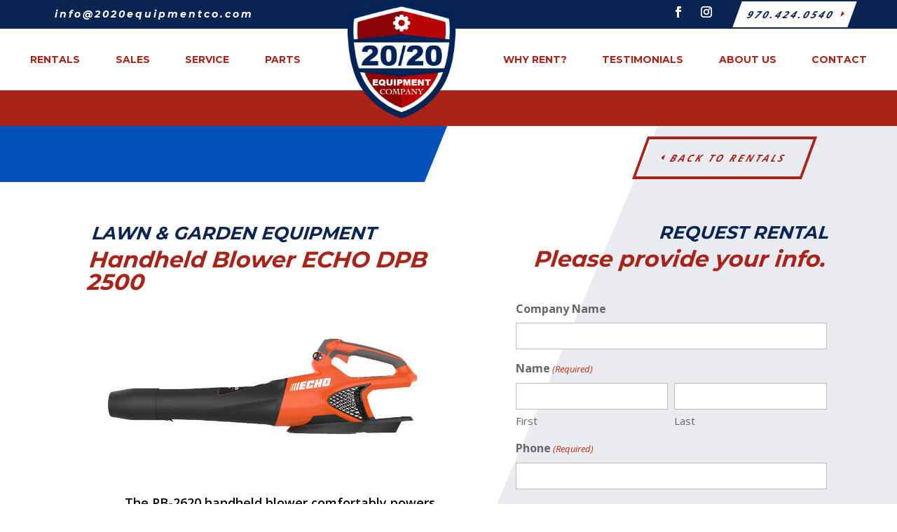

--- FILE ---
content_type: text/html; charset=utf-8
request_url: https://www.google.com/recaptcha/api2/anchor?ar=1&k=6Leby78kAAAAAI2FwHtYfm_-LK4vP_wceLUfIPY6&co=aHR0cHM6Ly8yMDIwZXF1aXBtZW50Y28uY29tOjQ0Mw..&hl=en&v=PoyoqOPhxBO7pBk68S4YbpHZ&theme=light&size=normal&anchor-ms=20000&execute-ms=30000&cb=p4j02drmn38s
body_size: 49494
content:
<!DOCTYPE HTML><html dir="ltr" lang="en"><head><meta http-equiv="Content-Type" content="text/html; charset=UTF-8">
<meta http-equiv="X-UA-Compatible" content="IE=edge">
<title>reCAPTCHA</title>
<style type="text/css">
/* cyrillic-ext */
@font-face {
  font-family: 'Roboto';
  font-style: normal;
  font-weight: 400;
  font-stretch: 100%;
  src: url(//fonts.gstatic.com/s/roboto/v48/KFO7CnqEu92Fr1ME7kSn66aGLdTylUAMa3GUBHMdazTgWw.woff2) format('woff2');
  unicode-range: U+0460-052F, U+1C80-1C8A, U+20B4, U+2DE0-2DFF, U+A640-A69F, U+FE2E-FE2F;
}
/* cyrillic */
@font-face {
  font-family: 'Roboto';
  font-style: normal;
  font-weight: 400;
  font-stretch: 100%;
  src: url(//fonts.gstatic.com/s/roboto/v48/KFO7CnqEu92Fr1ME7kSn66aGLdTylUAMa3iUBHMdazTgWw.woff2) format('woff2');
  unicode-range: U+0301, U+0400-045F, U+0490-0491, U+04B0-04B1, U+2116;
}
/* greek-ext */
@font-face {
  font-family: 'Roboto';
  font-style: normal;
  font-weight: 400;
  font-stretch: 100%;
  src: url(//fonts.gstatic.com/s/roboto/v48/KFO7CnqEu92Fr1ME7kSn66aGLdTylUAMa3CUBHMdazTgWw.woff2) format('woff2');
  unicode-range: U+1F00-1FFF;
}
/* greek */
@font-face {
  font-family: 'Roboto';
  font-style: normal;
  font-weight: 400;
  font-stretch: 100%;
  src: url(//fonts.gstatic.com/s/roboto/v48/KFO7CnqEu92Fr1ME7kSn66aGLdTylUAMa3-UBHMdazTgWw.woff2) format('woff2');
  unicode-range: U+0370-0377, U+037A-037F, U+0384-038A, U+038C, U+038E-03A1, U+03A3-03FF;
}
/* math */
@font-face {
  font-family: 'Roboto';
  font-style: normal;
  font-weight: 400;
  font-stretch: 100%;
  src: url(//fonts.gstatic.com/s/roboto/v48/KFO7CnqEu92Fr1ME7kSn66aGLdTylUAMawCUBHMdazTgWw.woff2) format('woff2');
  unicode-range: U+0302-0303, U+0305, U+0307-0308, U+0310, U+0312, U+0315, U+031A, U+0326-0327, U+032C, U+032F-0330, U+0332-0333, U+0338, U+033A, U+0346, U+034D, U+0391-03A1, U+03A3-03A9, U+03B1-03C9, U+03D1, U+03D5-03D6, U+03F0-03F1, U+03F4-03F5, U+2016-2017, U+2034-2038, U+203C, U+2040, U+2043, U+2047, U+2050, U+2057, U+205F, U+2070-2071, U+2074-208E, U+2090-209C, U+20D0-20DC, U+20E1, U+20E5-20EF, U+2100-2112, U+2114-2115, U+2117-2121, U+2123-214F, U+2190, U+2192, U+2194-21AE, U+21B0-21E5, U+21F1-21F2, U+21F4-2211, U+2213-2214, U+2216-22FF, U+2308-230B, U+2310, U+2319, U+231C-2321, U+2336-237A, U+237C, U+2395, U+239B-23B7, U+23D0, U+23DC-23E1, U+2474-2475, U+25AF, U+25B3, U+25B7, U+25BD, U+25C1, U+25CA, U+25CC, U+25FB, U+266D-266F, U+27C0-27FF, U+2900-2AFF, U+2B0E-2B11, U+2B30-2B4C, U+2BFE, U+3030, U+FF5B, U+FF5D, U+1D400-1D7FF, U+1EE00-1EEFF;
}
/* symbols */
@font-face {
  font-family: 'Roboto';
  font-style: normal;
  font-weight: 400;
  font-stretch: 100%;
  src: url(//fonts.gstatic.com/s/roboto/v48/KFO7CnqEu92Fr1ME7kSn66aGLdTylUAMaxKUBHMdazTgWw.woff2) format('woff2');
  unicode-range: U+0001-000C, U+000E-001F, U+007F-009F, U+20DD-20E0, U+20E2-20E4, U+2150-218F, U+2190, U+2192, U+2194-2199, U+21AF, U+21E6-21F0, U+21F3, U+2218-2219, U+2299, U+22C4-22C6, U+2300-243F, U+2440-244A, U+2460-24FF, U+25A0-27BF, U+2800-28FF, U+2921-2922, U+2981, U+29BF, U+29EB, U+2B00-2BFF, U+4DC0-4DFF, U+FFF9-FFFB, U+10140-1018E, U+10190-1019C, U+101A0, U+101D0-101FD, U+102E0-102FB, U+10E60-10E7E, U+1D2C0-1D2D3, U+1D2E0-1D37F, U+1F000-1F0FF, U+1F100-1F1AD, U+1F1E6-1F1FF, U+1F30D-1F30F, U+1F315, U+1F31C, U+1F31E, U+1F320-1F32C, U+1F336, U+1F378, U+1F37D, U+1F382, U+1F393-1F39F, U+1F3A7-1F3A8, U+1F3AC-1F3AF, U+1F3C2, U+1F3C4-1F3C6, U+1F3CA-1F3CE, U+1F3D4-1F3E0, U+1F3ED, U+1F3F1-1F3F3, U+1F3F5-1F3F7, U+1F408, U+1F415, U+1F41F, U+1F426, U+1F43F, U+1F441-1F442, U+1F444, U+1F446-1F449, U+1F44C-1F44E, U+1F453, U+1F46A, U+1F47D, U+1F4A3, U+1F4B0, U+1F4B3, U+1F4B9, U+1F4BB, U+1F4BF, U+1F4C8-1F4CB, U+1F4D6, U+1F4DA, U+1F4DF, U+1F4E3-1F4E6, U+1F4EA-1F4ED, U+1F4F7, U+1F4F9-1F4FB, U+1F4FD-1F4FE, U+1F503, U+1F507-1F50B, U+1F50D, U+1F512-1F513, U+1F53E-1F54A, U+1F54F-1F5FA, U+1F610, U+1F650-1F67F, U+1F687, U+1F68D, U+1F691, U+1F694, U+1F698, U+1F6AD, U+1F6B2, U+1F6B9-1F6BA, U+1F6BC, U+1F6C6-1F6CF, U+1F6D3-1F6D7, U+1F6E0-1F6EA, U+1F6F0-1F6F3, U+1F6F7-1F6FC, U+1F700-1F7FF, U+1F800-1F80B, U+1F810-1F847, U+1F850-1F859, U+1F860-1F887, U+1F890-1F8AD, U+1F8B0-1F8BB, U+1F8C0-1F8C1, U+1F900-1F90B, U+1F93B, U+1F946, U+1F984, U+1F996, U+1F9E9, U+1FA00-1FA6F, U+1FA70-1FA7C, U+1FA80-1FA89, U+1FA8F-1FAC6, U+1FACE-1FADC, U+1FADF-1FAE9, U+1FAF0-1FAF8, U+1FB00-1FBFF;
}
/* vietnamese */
@font-face {
  font-family: 'Roboto';
  font-style: normal;
  font-weight: 400;
  font-stretch: 100%;
  src: url(//fonts.gstatic.com/s/roboto/v48/KFO7CnqEu92Fr1ME7kSn66aGLdTylUAMa3OUBHMdazTgWw.woff2) format('woff2');
  unicode-range: U+0102-0103, U+0110-0111, U+0128-0129, U+0168-0169, U+01A0-01A1, U+01AF-01B0, U+0300-0301, U+0303-0304, U+0308-0309, U+0323, U+0329, U+1EA0-1EF9, U+20AB;
}
/* latin-ext */
@font-face {
  font-family: 'Roboto';
  font-style: normal;
  font-weight: 400;
  font-stretch: 100%;
  src: url(//fonts.gstatic.com/s/roboto/v48/KFO7CnqEu92Fr1ME7kSn66aGLdTylUAMa3KUBHMdazTgWw.woff2) format('woff2');
  unicode-range: U+0100-02BA, U+02BD-02C5, U+02C7-02CC, U+02CE-02D7, U+02DD-02FF, U+0304, U+0308, U+0329, U+1D00-1DBF, U+1E00-1E9F, U+1EF2-1EFF, U+2020, U+20A0-20AB, U+20AD-20C0, U+2113, U+2C60-2C7F, U+A720-A7FF;
}
/* latin */
@font-face {
  font-family: 'Roboto';
  font-style: normal;
  font-weight: 400;
  font-stretch: 100%;
  src: url(//fonts.gstatic.com/s/roboto/v48/KFO7CnqEu92Fr1ME7kSn66aGLdTylUAMa3yUBHMdazQ.woff2) format('woff2');
  unicode-range: U+0000-00FF, U+0131, U+0152-0153, U+02BB-02BC, U+02C6, U+02DA, U+02DC, U+0304, U+0308, U+0329, U+2000-206F, U+20AC, U+2122, U+2191, U+2193, U+2212, U+2215, U+FEFF, U+FFFD;
}
/* cyrillic-ext */
@font-face {
  font-family: 'Roboto';
  font-style: normal;
  font-weight: 500;
  font-stretch: 100%;
  src: url(//fonts.gstatic.com/s/roboto/v48/KFO7CnqEu92Fr1ME7kSn66aGLdTylUAMa3GUBHMdazTgWw.woff2) format('woff2');
  unicode-range: U+0460-052F, U+1C80-1C8A, U+20B4, U+2DE0-2DFF, U+A640-A69F, U+FE2E-FE2F;
}
/* cyrillic */
@font-face {
  font-family: 'Roboto';
  font-style: normal;
  font-weight: 500;
  font-stretch: 100%;
  src: url(//fonts.gstatic.com/s/roboto/v48/KFO7CnqEu92Fr1ME7kSn66aGLdTylUAMa3iUBHMdazTgWw.woff2) format('woff2');
  unicode-range: U+0301, U+0400-045F, U+0490-0491, U+04B0-04B1, U+2116;
}
/* greek-ext */
@font-face {
  font-family: 'Roboto';
  font-style: normal;
  font-weight: 500;
  font-stretch: 100%;
  src: url(//fonts.gstatic.com/s/roboto/v48/KFO7CnqEu92Fr1ME7kSn66aGLdTylUAMa3CUBHMdazTgWw.woff2) format('woff2');
  unicode-range: U+1F00-1FFF;
}
/* greek */
@font-face {
  font-family: 'Roboto';
  font-style: normal;
  font-weight: 500;
  font-stretch: 100%;
  src: url(//fonts.gstatic.com/s/roboto/v48/KFO7CnqEu92Fr1ME7kSn66aGLdTylUAMa3-UBHMdazTgWw.woff2) format('woff2');
  unicode-range: U+0370-0377, U+037A-037F, U+0384-038A, U+038C, U+038E-03A1, U+03A3-03FF;
}
/* math */
@font-face {
  font-family: 'Roboto';
  font-style: normal;
  font-weight: 500;
  font-stretch: 100%;
  src: url(//fonts.gstatic.com/s/roboto/v48/KFO7CnqEu92Fr1ME7kSn66aGLdTylUAMawCUBHMdazTgWw.woff2) format('woff2');
  unicode-range: U+0302-0303, U+0305, U+0307-0308, U+0310, U+0312, U+0315, U+031A, U+0326-0327, U+032C, U+032F-0330, U+0332-0333, U+0338, U+033A, U+0346, U+034D, U+0391-03A1, U+03A3-03A9, U+03B1-03C9, U+03D1, U+03D5-03D6, U+03F0-03F1, U+03F4-03F5, U+2016-2017, U+2034-2038, U+203C, U+2040, U+2043, U+2047, U+2050, U+2057, U+205F, U+2070-2071, U+2074-208E, U+2090-209C, U+20D0-20DC, U+20E1, U+20E5-20EF, U+2100-2112, U+2114-2115, U+2117-2121, U+2123-214F, U+2190, U+2192, U+2194-21AE, U+21B0-21E5, U+21F1-21F2, U+21F4-2211, U+2213-2214, U+2216-22FF, U+2308-230B, U+2310, U+2319, U+231C-2321, U+2336-237A, U+237C, U+2395, U+239B-23B7, U+23D0, U+23DC-23E1, U+2474-2475, U+25AF, U+25B3, U+25B7, U+25BD, U+25C1, U+25CA, U+25CC, U+25FB, U+266D-266F, U+27C0-27FF, U+2900-2AFF, U+2B0E-2B11, U+2B30-2B4C, U+2BFE, U+3030, U+FF5B, U+FF5D, U+1D400-1D7FF, U+1EE00-1EEFF;
}
/* symbols */
@font-face {
  font-family: 'Roboto';
  font-style: normal;
  font-weight: 500;
  font-stretch: 100%;
  src: url(//fonts.gstatic.com/s/roboto/v48/KFO7CnqEu92Fr1ME7kSn66aGLdTylUAMaxKUBHMdazTgWw.woff2) format('woff2');
  unicode-range: U+0001-000C, U+000E-001F, U+007F-009F, U+20DD-20E0, U+20E2-20E4, U+2150-218F, U+2190, U+2192, U+2194-2199, U+21AF, U+21E6-21F0, U+21F3, U+2218-2219, U+2299, U+22C4-22C6, U+2300-243F, U+2440-244A, U+2460-24FF, U+25A0-27BF, U+2800-28FF, U+2921-2922, U+2981, U+29BF, U+29EB, U+2B00-2BFF, U+4DC0-4DFF, U+FFF9-FFFB, U+10140-1018E, U+10190-1019C, U+101A0, U+101D0-101FD, U+102E0-102FB, U+10E60-10E7E, U+1D2C0-1D2D3, U+1D2E0-1D37F, U+1F000-1F0FF, U+1F100-1F1AD, U+1F1E6-1F1FF, U+1F30D-1F30F, U+1F315, U+1F31C, U+1F31E, U+1F320-1F32C, U+1F336, U+1F378, U+1F37D, U+1F382, U+1F393-1F39F, U+1F3A7-1F3A8, U+1F3AC-1F3AF, U+1F3C2, U+1F3C4-1F3C6, U+1F3CA-1F3CE, U+1F3D4-1F3E0, U+1F3ED, U+1F3F1-1F3F3, U+1F3F5-1F3F7, U+1F408, U+1F415, U+1F41F, U+1F426, U+1F43F, U+1F441-1F442, U+1F444, U+1F446-1F449, U+1F44C-1F44E, U+1F453, U+1F46A, U+1F47D, U+1F4A3, U+1F4B0, U+1F4B3, U+1F4B9, U+1F4BB, U+1F4BF, U+1F4C8-1F4CB, U+1F4D6, U+1F4DA, U+1F4DF, U+1F4E3-1F4E6, U+1F4EA-1F4ED, U+1F4F7, U+1F4F9-1F4FB, U+1F4FD-1F4FE, U+1F503, U+1F507-1F50B, U+1F50D, U+1F512-1F513, U+1F53E-1F54A, U+1F54F-1F5FA, U+1F610, U+1F650-1F67F, U+1F687, U+1F68D, U+1F691, U+1F694, U+1F698, U+1F6AD, U+1F6B2, U+1F6B9-1F6BA, U+1F6BC, U+1F6C6-1F6CF, U+1F6D3-1F6D7, U+1F6E0-1F6EA, U+1F6F0-1F6F3, U+1F6F7-1F6FC, U+1F700-1F7FF, U+1F800-1F80B, U+1F810-1F847, U+1F850-1F859, U+1F860-1F887, U+1F890-1F8AD, U+1F8B0-1F8BB, U+1F8C0-1F8C1, U+1F900-1F90B, U+1F93B, U+1F946, U+1F984, U+1F996, U+1F9E9, U+1FA00-1FA6F, U+1FA70-1FA7C, U+1FA80-1FA89, U+1FA8F-1FAC6, U+1FACE-1FADC, U+1FADF-1FAE9, U+1FAF0-1FAF8, U+1FB00-1FBFF;
}
/* vietnamese */
@font-face {
  font-family: 'Roboto';
  font-style: normal;
  font-weight: 500;
  font-stretch: 100%;
  src: url(//fonts.gstatic.com/s/roboto/v48/KFO7CnqEu92Fr1ME7kSn66aGLdTylUAMa3OUBHMdazTgWw.woff2) format('woff2');
  unicode-range: U+0102-0103, U+0110-0111, U+0128-0129, U+0168-0169, U+01A0-01A1, U+01AF-01B0, U+0300-0301, U+0303-0304, U+0308-0309, U+0323, U+0329, U+1EA0-1EF9, U+20AB;
}
/* latin-ext */
@font-face {
  font-family: 'Roboto';
  font-style: normal;
  font-weight: 500;
  font-stretch: 100%;
  src: url(//fonts.gstatic.com/s/roboto/v48/KFO7CnqEu92Fr1ME7kSn66aGLdTylUAMa3KUBHMdazTgWw.woff2) format('woff2');
  unicode-range: U+0100-02BA, U+02BD-02C5, U+02C7-02CC, U+02CE-02D7, U+02DD-02FF, U+0304, U+0308, U+0329, U+1D00-1DBF, U+1E00-1E9F, U+1EF2-1EFF, U+2020, U+20A0-20AB, U+20AD-20C0, U+2113, U+2C60-2C7F, U+A720-A7FF;
}
/* latin */
@font-face {
  font-family: 'Roboto';
  font-style: normal;
  font-weight: 500;
  font-stretch: 100%;
  src: url(//fonts.gstatic.com/s/roboto/v48/KFO7CnqEu92Fr1ME7kSn66aGLdTylUAMa3yUBHMdazQ.woff2) format('woff2');
  unicode-range: U+0000-00FF, U+0131, U+0152-0153, U+02BB-02BC, U+02C6, U+02DA, U+02DC, U+0304, U+0308, U+0329, U+2000-206F, U+20AC, U+2122, U+2191, U+2193, U+2212, U+2215, U+FEFF, U+FFFD;
}
/* cyrillic-ext */
@font-face {
  font-family: 'Roboto';
  font-style: normal;
  font-weight: 900;
  font-stretch: 100%;
  src: url(//fonts.gstatic.com/s/roboto/v48/KFO7CnqEu92Fr1ME7kSn66aGLdTylUAMa3GUBHMdazTgWw.woff2) format('woff2');
  unicode-range: U+0460-052F, U+1C80-1C8A, U+20B4, U+2DE0-2DFF, U+A640-A69F, U+FE2E-FE2F;
}
/* cyrillic */
@font-face {
  font-family: 'Roboto';
  font-style: normal;
  font-weight: 900;
  font-stretch: 100%;
  src: url(//fonts.gstatic.com/s/roboto/v48/KFO7CnqEu92Fr1ME7kSn66aGLdTylUAMa3iUBHMdazTgWw.woff2) format('woff2');
  unicode-range: U+0301, U+0400-045F, U+0490-0491, U+04B0-04B1, U+2116;
}
/* greek-ext */
@font-face {
  font-family: 'Roboto';
  font-style: normal;
  font-weight: 900;
  font-stretch: 100%;
  src: url(//fonts.gstatic.com/s/roboto/v48/KFO7CnqEu92Fr1ME7kSn66aGLdTylUAMa3CUBHMdazTgWw.woff2) format('woff2');
  unicode-range: U+1F00-1FFF;
}
/* greek */
@font-face {
  font-family: 'Roboto';
  font-style: normal;
  font-weight: 900;
  font-stretch: 100%;
  src: url(//fonts.gstatic.com/s/roboto/v48/KFO7CnqEu92Fr1ME7kSn66aGLdTylUAMa3-UBHMdazTgWw.woff2) format('woff2');
  unicode-range: U+0370-0377, U+037A-037F, U+0384-038A, U+038C, U+038E-03A1, U+03A3-03FF;
}
/* math */
@font-face {
  font-family: 'Roboto';
  font-style: normal;
  font-weight: 900;
  font-stretch: 100%;
  src: url(//fonts.gstatic.com/s/roboto/v48/KFO7CnqEu92Fr1ME7kSn66aGLdTylUAMawCUBHMdazTgWw.woff2) format('woff2');
  unicode-range: U+0302-0303, U+0305, U+0307-0308, U+0310, U+0312, U+0315, U+031A, U+0326-0327, U+032C, U+032F-0330, U+0332-0333, U+0338, U+033A, U+0346, U+034D, U+0391-03A1, U+03A3-03A9, U+03B1-03C9, U+03D1, U+03D5-03D6, U+03F0-03F1, U+03F4-03F5, U+2016-2017, U+2034-2038, U+203C, U+2040, U+2043, U+2047, U+2050, U+2057, U+205F, U+2070-2071, U+2074-208E, U+2090-209C, U+20D0-20DC, U+20E1, U+20E5-20EF, U+2100-2112, U+2114-2115, U+2117-2121, U+2123-214F, U+2190, U+2192, U+2194-21AE, U+21B0-21E5, U+21F1-21F2, U+21F4-2211, U+2213-2214, U+2216-22FF, U+2308-230B, U+2310, U+2319, U+231C-2321, U+2336-237A, U+237C, U+2395, U+239B-23B7, U+23D0, U+23DC-23E1, U+2474-2475, U+25AF, U+25B3, U+25B7, U+25BD, U+25C1, U+25CA, U+25CC, U+25FB, U+266D-266F, U+27C0-27FF, U+2900-2AFF, U+2B0E-2B11, U+2B30-2B4C, U+2BFE, U+3030, U+FF5B, U+FF5D, U+1D400-1D7FF, U+1EE00-1EEFF;
}
/* symbols */
@font-face {
  font-family: 'Roboto';
  font-style: normal;
  font-weight: 900;
  font-stretch: 100%;
  src: url(//fonts.gstatic.com/s/roboto/v48/KFO7CnqEu92Fr1ME7kSn66aGLdTylUAMaxKUBHMdazTgWw.woff2) format('woff2');
  unicode-range: U+0001-000C, U+000E-001F, U+007F-009F, U+20DD-20E0, U+20E2-20E4, U+2150-218F, U+2190, U+2192, U+2194-2199, U+21AF, U+21E6-21F0, U+21F3, U+2218-2219, U+2299, U+22C4-22C6, U+2300-243F, U+2440-244A, U+2460-24FF, U+25A0-27BF, U+2800-28FF, U+2921-2922, U+2981, U+29BF, U+29EB, U+2B00-2BFF, U+4DC0-4DFF, U+FFF9-FFFB, U+10140-1018E, U+10190-1019C, U+101A0, U+101D0-101FD, U+102E0-102FB, U+10E60-10E7E, U+1D2C0-1D2D3, U+1D2E0-1D37F, U+1F000-1F0FF, U+1F100-1F1AD, U+1F1E6-1F1FF, U+1F30D-1F30F, U+1F315, U+1F31C, U+1F31E, U+1F320-1F32C, U+1F336, U+1F378, U+1F37D, U+1F382, U+1F393-1F39F, U+1F3A7-1F3A8, U+1F3AC-1F3AF, U+1F3C2, U+1F3C4-1F3C6, U+1F3CA-1F3CE, U+1F3D4-1F3E0, U+1F3ED, U+1F3F1-1F3F3, U+1F3F5-1F3F7, U+1F408, U+1F415, U+1F41F, U+1F426, U+1F43F, U+1F441-1F442, U+1F444, U+1F446-1F449, U+1F44C-1F44E, U+1F453, U+1F46A, U+1F47D, U+1F4A3, U+1F4B0, U+1F4B3, U+1F4B9, U+1F4BB, U+1F4BF, U+1F4C8-1F4CB, U+1F4D6, U+1F4DA, U+1F4DF, U+1F4E3-1F4E6, U+1F4EA-1F4ED, U+1F4F7, U+1F4F9-1F4FB, U+1F4FD-1F4FE, U+1F503, U+1F507-1F50B, U+1F50D, U+1F512-1F513, U+1F53E-1F54A, U+1F54F-1F5FA, U+1F610, U+1F650-1F67F, U+1F687, U+1F68D, U+1F691, U+1F694, U+1F698, U+1F6AD, U+1F6B2, U+1F6B9-1F6BA, U+1F6BC, U+1F6C6-1F6CF, U+1F6D3-1F6D7, U+1F6E0-1F6EA, U+1F6F0-1F6F3, U+1F6F7-1F6FC, U+1F700-1F7FF, U+1F800-1F80B, U+1F810-1F847, U+1F850-1F859, U+1F860-1F887, U+1F890-1F8AD, U+1F8B0-1F8BB, U+1F8C0-1F8C1, U+1F900-1F90B, U+1F93B, U+1F946, U+1F984, U+1F996, U+1F9E9, U+1FA00-1FA6F, U+1FA70-1FA7C, U+1FA80-1FA89, U+1FA8F-1FAC6, U+1FACE-1FADC, U+1FADF-1FAE9, U+1FAF0-1FAF8, U+1FB00-1FBFF;
}
/* vietnamese */
@font-face {
  font-family: 'Roboto';
  font-style: normal;
  font-weight: 900;
  font-stretch: 100%;
  src: url(//fonts.gstatic.com/s/roboto/v48/KFO7CnqEu92Fr1ME7kSn66aGLdTylUAMa3OUBHMdazTgWw.woff2) format('woff2');
  unicode-range: U+0102-0103, U+0110-0111, U+0128-0129, U+0168-0169, U+01A0-01A1, U+01AF-01B0, U+0300-0301, U+0303-0304, U+0308-0309, U+0323, U+0329, U+1EA0-1EF9, U+20AB;
}
/* latin-ext */
@font-face {
  font-family: 'Roboto';
  font-style: normal;
  font-weight: 900;
  font-stretch: 100%;
  src: url(//fonts.gstatic.com/s/roboto/v48/KFO7CnqEu92Fr1ME7kSn66aGLdTylUAMa3KUBHMdazTgWw.woff2) format('woff2');
  unicode-range: U+0100-02BA, U+02BD-02C5, U+02C7-02CC, U+02CE-02D7, U+02DD-02FF, U+0304, U+0308, U+0329, U+1D00-1DBF, U+1E00-1E9F, U+1EF2-1EFF, U+2020, U+20A0-20AB, U+20AD-20C0, U+2113, U+2C60-2C7F, U+A720-A7FF;
}
/* latin */
@font-face {
  font-family: 'Roboto';
  font-style: normal;
  font-weight: 900;
  font-stretch: 100%;
  src: url(//fonts.gstatic.com/s/roboto/v48/KFO7CnqEu92Fr1ME7kSn66aGLdTylUAMa3yUBHMdazQ.woff2) format('woff2');
  unicode-range: U+0000-00FF, U+0131, U+0152-0153, U+02BB-02BC, U+02C6, U+02DA, U+02DC, U+0304, U+0308, U+0329, U+2000-206F, U+20AC, U+2122, U+2191, U+2193, U+2212, U+2215, U+FEFF, U+FFFD;
}

</style>
<link rel="stylesheet" type="text/css" href="https://www.gstatic.com/recaptcha/releases/PoyoqOPhxBO7pBk68S4YbpHZ/styles__ltr.css">
<script nonce="lVhzmEF0I9cXp1unvgRjiw" type="text/javascript">window['__recaptcha_api'] = 'https://www.google.com/recaptcha/api2/';</script>
<script type="text/javascript" src="https://www.gstatic.com/recaptcha/releases/PoyoqOPhxBO7pBk68S4YbpHZ/recaptcha__en.js" nonce="lVhzmEF0I9cXp1unvgRjiw">
      
    </script></head>
<body><div id="rc-anchor-alert" class="rc-anchor-alert"></div>
<input type="hidden" id="recaptcha-token" value="[base64]">
<script type="text/javascript" nonce="lVhzmEF0I9cXp1unvgRjiw">
      recaptcha.anchor.Main.init("[\x22ainput\x22,[\x22bgdata\x22,\x22\x22,\[base64]/[base64]/[base64]/[base64]/[base64]/[base64]/KGcoTywyNTMsTy5PKSxVRyhPLEMpKTpnKE8sMjUzLEMpLE8pKSxsKSksTykpfSxieT1mdW5jdGlvbihDLE8sdSxsKXtmb3IobD0odT1SKEMpLDApO08+MDtPLS0pbD1sPDw4fFooQyk7ZyhDLHUsbCl9LFVHPWZ1bmN0aW9uKEMsTyl7Qy5pLmxlbmd0aD4xMDQ/[base64]/[base64]/[base64]/[base64]/[base64]/[base64]/[base64]\\u003d\x22,\[base64]\\u003d\x22,\[base64]/DpTDDgTDDkcOOwqTChMKDw7AUV8O9w75kHB/DoFvCmHvCgnLDgRU6fFvDkcOCw7TDicKNwpHCumNqRn3CpENzXcKEw6bCocKKwoLCvAnDmRYfWEIyN31FTEnDjn/[base64]/H2M7ZRBlwr7CusOzwrRGXcOkwqIBw6MJw7HCn8OzCCdlPkDCn8ONw6XCkUzDlcOAUMK9L8OEQRLCncKPf8OXJMKvWQrDtwQ7eW7CrsOaO8Kew63DgsK2EcOYw5QAw6MmwqTDgyBVfw/Dmm/CqjJxEsOkecKqQcOOP8KDLsK+wrsgw6zDiybCncOqXsOFwrDCiW3CgcOZw7gQcnM0w5k/[base64]/CyzCrsOlwqPDs8Klw5ovEMK1woNGQsKKKsOSaMOOw77Du8KBPWrCvhlSDVgkwqM/ZcOxWjhRT8OowozCg8OtwoZjNsOyw7PDlCUYwovDpsO1w5nDjcK3wrl7w7zCiVrDkwPCpcKawo7CvsO4wpnClMOtwpDCm8KUb34BF8Kfw4hIwpQkV2fChkbCocKUwq/[base64]/CnsOnY8ORfsO0K1jDksKZwqoRw5pCwrhRa8OSw71Yw5bCm8KeHMKPIEfCocKDwqrDqcKwQcOkP8O/w7AbwqwrTl0vwqrDk8Onwq7CsB/DvcOLw6JTw5bDtkvCrDpUe8ObwrLDoGJnG1vCqmopNMKeCMKfKsKZOn/DvDZ+wonCgsOXDVfCnDoBSMOZEsKvwr8xZFXDhSBZwoTCkjJ0wrHDq0gdTsKPG8OMNkXCm8OOwrrDp3/[base64]/NgjDjSnDmsKTwplvwqYbw5ZuwoMewrAsZyzCijJHYwQJKMKNWXrDi8OZCkvCp2UeOWlkw4cFwovCtyAJwqhVGD7Cuwtkw6rDhRtNw5rDlkXChQFbfcOhw6fCoWA5wp7CqVNbw6sYPcK/bcK1TsKrCsKGCMOPGmBUw5Nfw6LCnCE+TGIzwrrCuMKUKTVbwpHDtmkCwpcSw5rCjCvCjCPCt1nDusOqT8O5w5xmwo5Mw6UYJMKpw7XCgEkkTsO7bXjDo3fDlMK4XwDDtDMeZB1IU8KndDYWwoMzwp3DjXpUw5bDjsKRw4TDgAcaC8KAwrDCj8OVwrt/wocHXmQqMALCqivCpDbDh0zDr8KqRMKGw4zDuArCoicaw7EaIMO0FV/CrsKOw5LCjsKLMsK/BB40wpVewpgow4l2woAcQ8KvITsVDW1TRsOYPUjCrMK7w457wpXDnyJGw6oFwokDwrlQflFtEWkMBcOvVybCuFrDhcOOd2VZwpXDu8ODw4kjwrDDmmcVbyITw5nCvcKxOMOeCMKqw4ZpaU/CjC7CtEJfwoleNcKjw7vDtsKyC8K3aGvDocOoa8OzeMKRI0fCmcOhw4bCjCLDjydMwqQcZsK9wqgOw4/CuMONLzLCqsOMwrsJDjJUw4s6Ti5iw6hNUMOzwrbDsMOzY2MVGizDlcKow7/DplbCkcORUsKCCG/[base64]/DryfCoR1jw7Q0BFZ3wqwpSsOSCTRqw4LDmBzDuMK3w6F7wovDr8KBwp3CsD4+A8K+wp/CqMKjYMK/VSvCjhjDjFXDtMOUVMKhw6YawpbDlR4Vw6pXwo/[base64]/[base64]/wp5PQDQqw7TDnV7CqsORbcOlw6dRw4xAL8OnwopFwpDDmw13NlwsR3tGw5Ejb8Kww5Jjw5bDocOsw48yw5rDuGLDksKjwpvDlxzDnSkhw58oNHfDgR1Ew6XDhhfCgTfCkMOlwp3CscK8BsKUwq5pwp08e1l5QTdqw6VGw7/DumnDisOvw5LCvcK5wpLCiMKVbwtbFj86CkZ9GlrDlMKJwowJw6h9BcKTZcOjw7LCt8OzOMO8wq7Cj3UFQcOHCE/CnF8sw7PDmAfCsW8sQsOuwoYpw7DCuH1CNBnDu8KRw4cABsK5w7vDvsOgTMONwpI9VRXCmGPDgR9Mw4rCjVVMbMKMG3DDlV9Fw6ZbScK+OcKJEsKOXE8/wr4pwpRuw6oiw6l4w57DjBUWdW8gN8Klw7ZEJ8O/wofDusOWOMKrw5/[base64]/ChQRqX8O2AcOxwoLDosO0w7JGwoYSPThzN8OfwrMAFMOiXijCi8KyL3/[base64]/Co8KdPsOBcxrDp8OAOsOWJWjCvsKlCQLDnlxfbzPDvgLCoXUKQ8OHOcK8wrvDpsKyecOpwpcfw6oodEMqwqwuw5jCs8OLfcKCw5InwpsWEsKYw7/CpcOOwrIQPcKMw6RkwrHDoETDrMOVw6zChsK8w5ZdacKxZ8K1w7XDuQvCvsKYwpcSChYQS0DCmMKzbH90JsK4VjTCjMOVwp/[base64]/CoMKNVg7DljbCjzIjwobCuFPCuMOTa8Omwo0hSsKQPCZBw7Y0ecOkIC8aB2V4wrbDtcKOw6bDmXAAcsKwwowUG2TDvQQTcMONUsK9wpZMwpFEw7VOwp7Cp8KXBMObesKTwqLCuE/[base64]/A8OEKDI3w5PCvEPDnsKdw7bDqcKdWwctwogaw4MBJUw1w4jCnQbCisO5b2DDq3fDkF7CusK6QHIrKi49wpbCkcOqF8Kewp/CjMKhFsKqZcKaWh3CsMOoA1jCvcOsIARhw5MGTzIvwpRawokfPcOBwo5Uw6LCl8OPwroZGkrCtnBHGVbDlkDDp8Kuw5zDu8KUDsO7wrTDsXR8w5xXGsOYw4lqJ1rCsMKBVMKOwrk8wqV4aHw1F8OXw4TChMO/T8K8KcOtwp7DqwJsw6PDocOnP8KAdEvDhz1Uw6vDgMK4wrXDjMKBw6x6SMOZw5EGesKQU0dYwoPDki9qbFgufBXDuFfDmjA2fH3CksOxw7osVsK/PhJrw4N1QMOKwr94w4fCrCMEccKowrskd8K7wr8tfU9Bw7o/woQDwpbDlcKpw4/[base64]/CjibCuinDr1DCjsOsesOSwrDDosOcwqtzDSPDqsOYSsObwq7CocK9GsKyVDR1NkrDvcOdCsOqCHAAw7Rbw5fDmCs+w4fClsOtw68Uw4FzXHYpXTFaw54ywqfCjVVocMOsw77DviQRDlnDsyh1U8KrQ8OPLGfDrcOAw4NPO8K4fR9/[base64]/CpMKow5PDlMKhAsOBegrDtcOnDSrDuUXDlMKCw6A7CcKjw4TDmQrCr8KGbx9tP8K8VsOcwqDDm8KkwocWwpjCvkwZw4XDisKtwqhdRcOUacOuMFDDjsOOPMK1wqIBPHAnT8KqwoFtwpRHLcKcAMKlw5PCnS/[base64]/Dji3DiTkeM8OsaiTCmsOtScOgw5VTwqLCsxHCrcKJwqVVw6tkwo/CoWxDSsKlQE8Pwpxrw7QZworCnQgRTcKTw5ROwrLChsOPw5rCjXE+AW/CmsK1woE7w4zCqi98XsOSKcKrw6B2w6kobxDDp8ONwqTDgz9Zw5PCvh0ywq/Do1w+wrjDq2x7wrlnGBzCsGjDhcK6w4jCqMKCwrFxw7vCisKcXXnCpsKPUsKbwpZ/[base64]/CssO5FcO4DMO/dX5UIcKwwqzDisOmw6RiAsOZYMK3IcOkMMK/wplswoMMw7vCplwrwrHCk1wowrPDtSpnw6vCkV07LSNqXcKUw701OsKoOsO1QsKGAsOyaGgowoZGGg/DncOLwoXDo1nDpn4+w7kCM8OIBsK+wpzDrylrBsOSw4zCnCVqw4PCo8KywqQqw6nCl8KdFBXChMOIW18Iw6jDk8K7w7E5wrEkw4/ClQsgwqvCg21Cw6bDoMONAcKGw50wfsK/w6pGwqEawoTDo8OWw6sxEsOtw73Dg8Kvw6Zww6HCsMOBw6TCimzCkgBQNwrDqhtOR2sBEsKfVcKfwqszw4Ahw5DDmTRZw6wMwr/CmQDCo8Krw6XDrsOzF8K0w6BSw7M/E1hZQsOPw6wWwpfDqMOHwqHCoE7DnMOBHgIqRMK2KDxhBxUWYULDqTVNwqbCpDMCX8KVTMO0w6vCq3/ChGI2wqU9bMOtKS4twoBYPgXDp8KTw7gxw4tSelrCqCgya8ONw6czA8OFGn/[base64]/[base64]/DgsO+SH7Cq2sgw550V8K3CcK0e0smTknCtm/CnsKcSHvCgWbDiGlHDcKMw7MDw7fClsK3VjBHJHUdM8K6w4/DusOvwrrDtlhAw7VqK1nCmsOCS1DDgMOvwpg/BcOSwo/CphYIZsKtPHXDuDPCucKWSBITw7Z8bDHDqxgSwqPChz7Cr3hfw4Bdw77DgEMtOMK5eMKZwohzwp07woMuw4XDqMKOwrXClWTDncOzWTTDs8OLNcKWaVfDjCguwpRdJ8Krw4jCpcOHw7xNwrhQwrA3TTvDq2HCrAIMw5PDoMONQMOKHXMxwrgbwrvCm8KWwq/Ci8Kmw73DgMKBwo9vw6oNACUwwpMicMKUwpLDtApEFTEUecOmwqXDicO7GRzDtU3DhCdMOMKzw4rDvMKHwq3CoW1ywqTDrMODJcO1woJEbR3CusK7Tlwewq7Dm0jDoWFPwq96FHp7YU/Do0nCg8KPPRDDqsK/wp8rWMOuwrzDucOxw53CjMKdwrDCj2DCt1/DosOqUEHCqMOjcDjDv8ONw7/[base64]/CpCrCtkl+woduw5QWBcOEAl93wqbDicOewp7Do8O2wr3DmcOeLcKjZsKYwrDChMKRwpvDqsOBJsOdw4YGwq5sPsO1w57CtsOUw6nDs8KGw77CkQxyw5bCnXxOFAbDtDXDpiEhwr/CrcORYMOKw7/DqsKMw5UbeWDClgHCncK5wrDDpx1Jwr07cMOvw7nCoMKIw4vCgsKFAcOhB8Kcw7jDtMO3w5XChR/Dth0Qw6DDgi3Ci1Jcw7vCvRFdw4rDpERqwq7DsW7DvDfClcKTBMOWG8KzcsKVwr82wobDg2fCs8Ouw6E4w4weDiw1wrEbNlRqwqAaw49NwqMzwoLDgMK0a8O/w5HDgsKjIsOgBU91JcKqHRXDsXLDqznCnMKqDcOrDsKhwpARw7HCok3CocO2wojDpMOiahhhwrAlw7/Dq8K5w6R7IlknR8KtWhHCn8OUeFTDosKFdMKnS3PDkzEHbMKlw7DChgzDlcOgb01EwoEmwqcgwqBVE0tMwq0vw4vClzJAXcKSOsKrw50YVks8XFDDmxwPwqbDlFvDm8KBVU/Dj8O+DcOiwo/[base64]/DoSI5woLCqsKkw5LCusO6w6x/[base64]/wq/DmncNwroND8KowpxRDsKRUsOZw7PCrcOJKjDDjcKUw5VWw5JFw5nCiCRefHrDr8O5w7XCmQ9gScOLw5HCs8KwTgrDk8OEw5VtVMOPw7kIFcK3w5kUFcKyUgTDosKzIcKbZFnDuXlIwogvX1vDn8KGwpHDosOdwrjDj8OpS2I/w5vDkcKdw405eifDkMOKOhDDtMOyZhPDgcOEw5wiWsOvV8KawokNT0rDmMKQw4LCpXDCl8OAw4XDu2PDtcKPwrwkcEFjIFU1wqnDn8O2Zz7DnC4eSMOOw7pjw7E+wqlbQ0/[base64]/CvC7DhcO0S8KNb8KlS8KUVsKDw6BiwpRow6Ivw4g/wrcuVzHDtS/CkXxvw78lwpQgKT7DhMKnwr7CsMO6GmvDvzXDo8KQwp7CjwV6w5zDvMK8NcKzRsOzwrLDrzJTwrPCuS/[base64]/DrsKkwplKwpBjCkUeO8KAKgtuFcKOwoTCqcKFbcOxY8OSw5/CpcOvCMOaGsKuw6E+wpgZw5HCrcKHw6UTwpBJwprDtcKBMMKnYcKsRCrDpMKMw7YjKEPCtsOSOFbDpRDDh0fCi1QvXh/CqDbDg0UXChR1DcOsasOFw5FqaDbDuCN0VMK0ThUBwr1Dw6jDr8KWEMKVwprCl8Ksw79Uw51CY8K8KljDvcOYR8OPw5vDm0nDkcO7wqEePcOdEhLCrsOjI0FiKcKxw6LDmAHCnsO4RR5/[base64]/Dq8KfLcO7WCArwqXDuBQ0wofCj3PDk8ODw4cyPHXCmMKBecORCsOmYsK+BQpzwo5rw6HCtXnDjcOkQGXDt8KtwoDDgsKoccKgDhAlFcKWw77CogY+HUQmwq/[base64]/Cj8OfwrVHwqEQwrMKP8KOw7Frw7ZMK0zCp8Oiwp/CvcOuwr/[base64]/Cg8Kuw6sMbjjDmj7CritTwo/DlsK8TMOjw6xTw6XCgsKPOXoxGcOQw7PCs8Knd8ONSBbDj0cZUcKCw4/CvBdtw5AcwpcuWEfDjcO3VjHDgVhwVcOUw4wmSk3CtFvDqMKFw4PCjDHCmMKvw6JqworDiC5NC3Q/F39Cw70Nw4vCqh/DiATDlmhIw49/eHAwZjrCgMKla8O5w4I+HiR5ZxLDhcO6Q09HcU4xasOqV8KXDjd7QwTCssOue8KYGGFTYwxcfi0Bwr3DiBFwA8Ktw7HCpCnCmy0Aw48cwo05ElUyw6XCgV7Cm3HDn8Kkw5Vlw4oRWcOKw5AqwqHCk8KGFnfDmsObYsKmNcK/w4HCtMOLw7TDnBzDt2NWFhnDi3wnCWnDpMOcw7ptw4jDk8O7w5TCnA4Ew6tNPkLDoBkbwrXDnT7Ds3B1wpnDknvDm1rDmcK5w5hYGMOEbcOGw5LDpMKxLkQEw5/CrMO5AgpLK8O/S07Dixo2wqzDhVxzPMKewopSTzzDm0U0w4jDtMKVw40iwrZhwobDhsOUwoRiCE3CujxhwoNRw4PCjMO7bMKxw7rDusKQFh5Xw6o8XsKKGhDCrWppLEvCscK/CXPDqcKiwqHDiCEEw6HCp8OZwqsww7PCtsOvw5rCqMKjPMKbfGp6F8OJwrQxGEHCusK6w4rCt1/DpMKJw6zCgMKtFWwJYgPCoynClsKbBgLDoxbDsiLDh8Oiw7VEwp5aw7fCsMKzwrDDhMKJIWXDusKsw5ZFH0Y/w5gDGMOfasKQCMKhw5F1wr3Ch8KewqEIBcO5woXDqwl8wqXCicOaB8KywqYOK8OOMsKuXMOEQcO5wp3CqxTDmcO/B8KdAEHDqgLDm1UJwqJ5w53CrWHCpX7ClMKCUsOuaUvDpcOie8KtasOUcSTCvcOowp7DkmFPH8ORSMK+w5zDsDDDjcOzwr3Dn8KCAsKDwpDCpcOgw4HDmhcuPMO1c8KiKhsWXsOAZjzClx7DqsKccMK5S8KvwrzCpMO8OgzCusKBwrHCmRFIw73Cr2QoTsOCYyRFwo/DkhDDusKKw5nCuMO/w7QEdMOYw7nChcKIEcKiwo8lwoDDisK2wqzChcKlOgcjwqJMUXXDrHjCi3DCgBDDskTCscO8aAAtw5rCl23DlHobaSvCv8O/FMO/[base64]/Eh5rw43DucOqwpzDosO4KHIEScKfw6NeMnRdwrgiF8OLRMKkw75WXsKwajELRcOlEMKEw4DCssOzw6ggTMOUAUrDksOjDUXCqsK6w7nCvDvDuMO+IU5vGsOywqfDonQWwp/CgcOAUcK7w7ldGMKfZmPCoMKmwr/DunrCvV4tw4ISZV0Nw5HCgxM5w59sw5HDucO8w63DlsKhIUQaw5JpwpxWRMKDInHDmg/[base64]/[base64]/[base64]/DggQzCcOGwojDm8OkHF0SDWVvwowcRsO+wprCiXB9wo4lWhQawqZcw6vCqwQoZB9Xw5BNUsOzG8KHwpnDocKcw5V5w7/[base64]/GcOdwpwywrLCvQUyXwNrw5dLwpnClzAQwr3DsMOZcAE3LcKXP3/ChhzDtsKNfMKsD1XDqyvCosKsR8KvwoNywpvCrcKyFGbCicOcaHpxwoN6byjDk2nChzvDoHnDrHEvw5J7w6EPw7E+w5wWw5bCtsO9CcKUC8OUwoPDnMK6wrlXIMOiKC7Cr8Kfw7zCscKBwrw4GzfDnUPCisOcaTsrw57Cm8K4NwTDj3fDjwIWwpfCj8O/Ox5kYBxuwqwfwrvDtwJMwqdBasOHwpkIw54Rw4rClA9Mw6hTwqrDh0hQB8KiIMOUMGbDiVFCVMO7wrJPwpHCmBF7w4dIwp4UV8Kxw5NowrfDuMKbwo8TbW/CsXXCh8O/MErCmMKsWFTDjMKHwpRcIjMNLFtUw60jTcKyMl9AOHIRGMOTC8KzwrQGbw/[base64]/CscO5w79HEcKVwpgOE8KFwqPDhcKqw5PChRxAwp/CrgocBMKiKcKtd8K/w4tfwpIiw4ljamDCpcOQL0rCg8KuDn5Yw4LCkjgvUBHCq8O4w4wCwrILMQRydcOWw6nDoGHDncOEe8KAQ8KgKcOSTlTChsOAw5vDtxwhw4/[base64]/Ch8Orw4l8W8ODeUIyaMOGD3BvM1lTw7DDqwNBw7FUwolrw6vDmAhlwrDCjBQKwrRfwoEiWAfDq8KFwqpgw51+Bwdmw4htw6jCnsKTHBlEKkjDjlLCr8KrwqHCmBkkwpkSw6fDiG/Cg8KLw5LCmWVbw5ljw4oOc8Kjw7TDsTXDt3ESQmQkwp3CmTvDliPCryVPwoPCrznCvRg5w5Ybw4nDqg/DocK7dcKKwpPDgMOlw7QPMh4qw6pTKMKXwpLCjjbCoMKQwrIow6bDncKWw4vDuj4fw5HClX9hIcO/DypEwqzDl8Olw6PDvzd9X8K/ecOtw4gCYMOhFy5nwo0JT8O6w7dxw7Yew7PCmWA+w4LDnsKmwo/CusOtLR0TCsOhWAjDsWjDnCpAwr7CjsO3wqnDuGDDp8K6JlzDqMKowo3Cj8OZTiPCi1nCv3MVwrbDh8KlBcK/U8KYw7FpwpXDnsO1woAJw6TDssKhw5HCtwfDkm1/TcOowogwI3fCgMKXwpbCjMOrwrDCp1TCocOGw4DDpgjDvsKTw5nCusK/w4hRJABFCcOtwqQ7wrg+KsKsKz4xHcKLKXDDkcKUC8KQw67CtnXCvBdWfGMswrXDvnIjH0nDt8KtbzvCjcOYw5tRZi/Cmj7CjsOgw4o4wr/[base64]/OgRhazbCmMKCw4dvwo3CrB87w6x7LcKQwq3DhMKLQsK0wqbDlsKqw7scw458JVFhwq8ULRbCgk3Dk8OgM13CpRXDtB1ofsO1wr3DvWQawoTCk8K5AlJ/w6TDtsOHesKPDgrDlR/CmR8NwopwUwDCmMOnw6hMe0zDjT3Dv8OKbkHCsMK2IhgtF8KPFENDwpHDmMKHcjpYwoUsRiRJw68wDlHCgcK3wrFRI8O7w6LCn8OqBQnCgMOkwrfDrRDDtMOUw504w5oDI2jCmcOvIcOcfm7CjMKTDUjCjsO8wpAocEUuw5R5SHlnbsK5wqpRwp/DrsOLw796DibDmnpdwqtKw5BVw78lwrhKw6zCvsOUwoMKecKESBPCncKdw71ewrnDky/DmsOMw795H0ZAwpbDgsKow6IWKDRbwqrCrXnCpsOgVsOaw6XCqgFewolkw41DwoLCqsKgw5VWdBTDqBTDqCfCucKQUMK6wqdUw7/[base64]/w6E5wobCpQPCicKpX8KGwp3DiMOjB8O1wohsDGLDhMOeIR5nOHRpIRdoFGfCj8OZcXZaw5NNwpwjBjVdw4LDosO3QWRmTMK+WndlQHIQIsOfJcOOU8KOWcKzwrtfwpdqwr1Lw7gfw75rP08ZKiRawqg7dwLDmsK6w4dFwofCj17DtTvDn8Olwq/CrCjCiMOsRMKAw6ptwpfCmn96IjU9McK8a1sgLcOZBMKLfAPCixvDnsKuJiNhwosVw7tYwrjDhsKWCnsXdcKHw6XCnT/DoyvCjcKlwrDCsGZyUAICwrFgwojClUzDrm/[base64]/Cui3CpRvDjmIlK8KJeATDhcKswo5uwrxCbsKawo3CrxzDmsOaB0/Cm3k6LsKZfcKNO2PDnjLCsnDCmAduecKkwrXDoyFrCEl7bzNsdGpuw7VdAzXDnlHDkMKKw7LChnkZbFnDuxoFPFPCu8O2w6s9UsKpCiccwplhSFpHwp/DisO3w6rCiwMqwrIpRAMuw5lhw5HCrWFYwqtKZsO+wpvCh8Ogw7wbw7ZUasOjwo/[base64]/[base64]/w6HDssOlLcOewoEMdsKrW8K7w4DClmEVJQHCknrDnknDlMK8w5PCn8Oqwpd6wpQKdQfDgjjCuVPCrk3DscOaw5NSE8KwwpVuTMKnDcOAH8O0w57CusOlw6FSwpFJw4XCmjg/w4wnwpnDgzBOTsOtYMO8w6LDk8ODU0Y3wq/[base64]/DnxnDicOfw7XCiQ/DicK9wp3DuGfDisOpwq3Co8K3wr7DtVUjXsONw6cHw7XCp8OJVWrCtsKTDH3DtAfDrB40wpTDsx7DqmjDssKRFXDDmcKyw7dRVcOLPw0oISrDtA8ZwrhBKAjDgE7DhMKsw6Jtwr4aw78jPMOYwqh7FMKFwrcGXjoew6bDssOaIsORSR4/wpV8acOIwoAjZUtAw53CnMKhw6s1VHTCn8OcGMOawr7CrcKMw73DsAbCqMKlA3rDtFLCpGnDjSQodsKhwoPClyvCv2Q5GwLDqgI0w4jDp8OgMlY/w4ZhwporwrTDg8OOw7IKwrQmw7DDu8KhOMOsAsOhPMK8wp/CmsKqwrViQMOxUzxow4fCscKwMVp/JGVqfUZPwqPCiRcIJB0IbEHDgCzDvCnCrXk9wofDjww2w6bCoSTCl8OAw5UUUQQiTcKieBrDocKIwoUgOQ/Ch3Qyw6DDusK+H8Oday7CnSEpw7kwwqQLAMOaFcO2w4vCksO3wptcWwJhcRrDpkDDvWHDicODw507bMO7wp/CtVUFOSvCukXCm8Krw7PCoW9Ew6/Cn8KHHMOadxh6w4DCoj4jwoZIE8Owwr7CqFvCn8K8wqUFNsOaw4fCuxTDpynCm8KHJRI6wrgXCTReSsK2w64hBQ/Dg8OVw582wpPDgMKwbgJew6xAwoPDn8K8TwxWUMK2OwtGwpYfwpbDjW86WsKkw68QG0N0Kk5AEmsTw7U/TcODH8OwQCPCtsOYdX/DlU3DvsOXdcKBdHYPbMK/[base64]/DgcKQNCjCgxgmw5Viw6fDocOXw7YPwoPCtnwlw55+w6k0b1rCpMOIJ8OMHsOdG8KLIMK2DUVUNAZQYyTCpcKmw7LCj3pywpBtwozDtsOzWcKTwqnCpwYxwr50UVLDiwXDjRlxw5g/LHrDh3YRwr9rw7pQQ8Ksb3pKw4EsZMKyHUU4w6hGw4DCvGxJw5N8w71Cw4fDrnd8IxdMHcKVUsKCG8OuYC8nWsOgwrDCncO7w4AwOcKREsKzwo/[base64]/DpiZmwotpw6ETwrZjw57ChMKJw4nDr0TDjSbDik14WMOsXMOwwphlw6HDpwvDm8OmV8Ouw5kBYWolw6QwwpQHccKow4xuMSAow5HCm1AqZ8Ope2vCrzdbwrEWdATChcO/VMOQw53Cs04Iw7HChcKCaxDDoRZNw6M6J8KZY8O2dCdJJsKNw7DDvcOiPiFDQww4wpXCnA/[base64]/w4N1HcK9wpzCosK8FyTCtnHCtjciwpbCmmMJH8KDFX5UCxFswonCucO2PDFhByHDtcKXwp1gw4/[base64]/T3HDq8OAE8OyHcOkw7/CgitSWsK1wrJJSnPCqmTCvTHDssOEw59XB3vCv8KjwrXDuEVkVMOnw53DlsK2V2vDj8OvwrAGGW9Yw64Xw7bDt8OhMsOJw7fDgcKnw4ETw4RFwqIWw5nDh8KoQ8OSSkfDkcKOVVcuK3vDoyBLbnrCosKidcKqw74zwokuw7Bxw6bCg8Kowopiw5nCt8Kiw5FGw6/DkcO8wocFGMOsKsOudcO5SUspBUfCkMOxCMKrw5DDr8K/w7DCjlA1wo/[base64]/[base64]/JsOdfMK6w416w7pVw4zDh8KFC8K7wpNIBCwuecOcwrhxD1ELQDFkwprDi8KNTMOuBcOsShLCrCzCpMKdWcKJNmBGw7vDr8O7X8OVwrIIGcKADn/[base64]/[base64]/EXfCvcKWw5DCv2FwP8Kqw6HCoiZ4wpctB3QCwps7OkrDvnw/w5omIl9XwoDDhkMvw7JUIMOrdhjDhnbCnsOSw5zDncKAcsKQwpYZwrzCocK7wpFib8OUwobCn8KaX8OtIELDrcOIASPDiklmKcKWwpnChMObcMKOcMKswpfCglrDpw/DjxnCqSzCtsO1FxAvw6Vtwr7DosKdKVPDoHvCjwMKw6fCksK+aMKGwoE0w7t5w53CvcO5CsO2VxPDj8KDwo/DmFzCv1bCrcOxwo5iLMKfUHlDYsKMGcK4E8KdF0BxNMKawp50KlnCicKDS8OSw58Yw64raGx7wptkwozDicKcfMKNwrgww5PDucK7wqHDm1lgdsO/wqjCu3PDisOBw78zwo5zwojCscKMw6nCjxhDw7d9wrVQw4LCvjLDm39IbHhYMcKnwo0PZ8OOw6/Dkm/DjcKew6ttPcK6CmrCpcKuXTcQeFw3wotRw4ZLQ13CvsObahHCqcKYAAJ7wohHT8KTwrjCpivDmgjDkxHCsMKewovCkMK4fsOFSljCtVRow50JTMOOw74tw44hEcKSDz3CrsKhPcKHwqDDlMO7ZBw6JsK/w7fDonFTw5TCkE3DnMKvJ8OyFlDDtxvCoH/CnsK9FCHDsQ5xw5NkXmAJLcOaw7U5C8O/w7XDo0jCi3XCrsKtw5zDomh1w7vCvlpgJMOewqnCtxbCgyRow43CkVgIwrLCn8KHPcKWbMKuw5jCinl/[base64]/RsKATT7CvMK/wqk1wp4mw4MPWMKKwrbCtMO3wqzDtB/CjW8lf8KfGMOgTnTCocOoOHoDOsKuVVlpRG7DpMO4wpnDlF3CgcKjw70Mw484wr4Wwog1SFHChcOZZsOAEMO0NMK9TsK+wpgNw4xBdwsNVnxow5TDkVnDtWVEwq/CrsO3aRM6AQzDscK7OBA+G8KuIDfCh8KkBEAjwqJvwq/CtcOET1fCpx3DjsK0wobCqcKPHErCrHvDoTjCmMOTXnLCiBwjGjDDqxcSwo3Cu8OYVTvDjQQKw6XCnsKuw4nChcKVTFxwIykdCcKawp52OMO6Q39/w7kGw5/CrTfDgsO+w6YCAUxPwp85w6h5w67DlzrCmsOWw4I0wpoBw7/[base64]/ICwDEXYdIBTCuELDi2rDlFkAwrgTw4x2RMKyU3AYAsKKw5vCt8O+w4DCtUVWw7UiQcKzWsORTVTCp295w7F3LVDCqx/Cv8OkwqHCjVhTEgzDnRFrRsO/wogBP2hueVlueT5SEn/DolHChMKvGSrDgQ/DhRHCpgDDvU3DrjTCpz/DrMOgEMKDQ0jDt8OnGmAlJTdsUizCg1gZcy9zQcKOw7nDpMOIasOgZcOSFsKrei1Zb3Qmw4HCt8OGY1lew4zCoFDCsMOBw6LDu2LDrx8dw7Qbw6kWdsKOw4XDgXoGw5fDrT/CqsOdMcOMw7V6EMKkVDR4O8Kjw6VHwrbDhxLDnsOqw5zDi8KSwqUdw4nChQzDsMKiF8K0w4vCjMKKwrvCrXDCkUZpa3/CpCgpw5tMw5jCvRXDssK3w5bCphEBNsKdw7rDrMKpJsOXwrwAw4nDl8OUw7XDhsOwwrHDq8OcGjo9YRI5w7VJCsOvNsK2cVVADjdRwoHDg8KPwqUgw6zDrhlQwp06wpzDozbCqgc/wofDrSnDncKkHgMEdSvCvMK3LMOiwqs9RcKdwq7CvT/CpsKqBcOgGT7DkCwfwpXCuX/CmRMGVMK9wqTDmDjCvsOCB8KFf3MWb8O7w6cwJxrChCXCj0lvOcKcScOdwo7CpAjDucOaTx/Dq3XCsRg0UcK5wqjCplzCvwzCgnXDq2/[base64]/YMKVeMO3ZcKif8Owwqo3b8KPbisPw7LDvDsLwppsw5nDnTzDtsOrUsKOOBzDqsKew4PDsgpawq5nNQV5w4MWQcK1YsOOw4A2HAB+w54YOgXCuEZoc8O/cwgqbMKVw5LCqgpnScKPcsKrdcOKKRXDqXjCncO0wr/ChcK4wo3Dp8O7VcKrw78AUsKJwqwkwp/CpwQWwqJEw5nDpwrDlBwBGcOuCsOqXQk1wpEYTMOdF8OBWVRuBFLCpwLCjGTCox/Dm8OMScOKwp/DijFmwqsNWMKQAy/[base64]/DtHtGwrV4Kw/DmsKfGXRhAy3DmsOIwpo8KsKIw5TCn8Oaw4HDiT5bfGLCjsKMwqbDmEIHwr3Dp8O1wrwawqTDmsKTwpPCgcKUSR0ewr3Ckl/[base64]/[base64]/wrHDtwl3w7MlPBpuP0hxwrEve2UuGWlXDE3CpClew7rDhwjDusOpwojCplRdDHNmwqbDjHPCgcOPw4hYwqFFw5HDmsOXwpsxDF/CgsO9wrx4wqotwq7DrsOFwp/DojJCZTEtw5BLKy1idDLCuMK2wotaFnEMYhQ6wq/[base64]/Ct8OMwqLDmijCmMKibsKwNSUOZsK/woJSMMO9wo4KYMODwpxNd8O1MsKww6otLcKZK8OBwpHCvlhLw7gHV2fDl2vCt8Kdwq7DkEogASrDncOiwoMFw6HClcOQw6rDhyHCrwkRK18+L8ORwrxTRMKFw5/ClsKqT8KNKsKGwokNwoHDjVjCiMOtVC8mQiLCosK3BcOoworDvsKASDHCsAfDmWB1wqjCqsOqw4Qvwp/Cln7Dk1LDsQoDb10DAcK+SsOHRMOHwqQYwqMhBRXCtkMow7BJJXDDjMOawrp/QsKnw5gZTklmwrdNwpwaH8OrbzTDhW4VbsOXXD0vQcKIwo0/w4jDqsONUx/DuwPDrhLCosOhBAvCncO7w4TDvX7ChsOywp7DsTBJw4PCg8OdEhpnwqUDw6QEGx/Dl3RuEsKCwpJzworDsD5RwqhTUsODYMKHwqPCqcK9wpjCt2kAwqlOw6HCrMOWwpnCt0bDo8O7DMKvwqLDvHFcfxAlDDnDlMKzwqF0wp1pwoU6b8KwJsKFwqXDqiXDigcDw5wJDX3DhcKEwrBkWGNsZ8Ktwq4WZcO/fUgnw5QBwphjJwXCg8KLw6/ClsO8ESBCw6bDqcKuwq3DpkjDtFPDu1fCmcOvw5ZGw4w8w6vCuzjCqzElwp8LaSLDuMKfJFrDlMKxNwHCm8OIUMOadU/DtsKIw53CrFd9A8Oyw5fDpS86w4N9wojDkhIdw6IcV2dccsOiw5d/woM7w5A9FwRZwr4Ow4dZdHxvCMKxw7vCh0UEw5sYCTMSdXPDqcKsw6lcesOeJ8KoMMOePcK6wpLCiC8ew6bCn8KbLMKOw6xMVMKnUQNZOE5Gw7s0wr1BCcOUKF/DlREKLMOFw6vDp8KMw74DXhnDlcOTfVVBB8KdwrvCrMKPw6/Dn8OKwqXDm8Oaw7fCuWFxK8KZwpw1XQxXw6XDqgTDusOKwojDmcOrVMKVwo/CssKmw5zCnAF7wqMmccORwqJ/wqxNw4DDocO/[base64]/TsKGAHQqD1dWeXIZdxvCtQXDkwDCpcOOwpM/[base64]/[base64]/[base64]/AWTCpTZPASLDqjHDsw7CgSZJwqhFY8KQw5lkVMKXM8K1CsO4wppnJyvCpsKqw6V+AcOywrRpwoLCujNTw5fDpDZEXX5XE13ChMK3w7F1wqHCvA\\u003d\\u003d\x22],null,[\x22conf\x22,null,\x226Leby78kAAAAAI2FwHtYfm_-LK4vP_wceLUfIPY6\x22,0,null,null,null,1,[21,125,63,73,95,87,41,43,42,83,102,105,109,121],[1017145,768],0,null,null,null,null,0,null,0,1,700,1,null,0,\[base64]/76lBhnEnQkZnOKMAhnM8xEZ\x22,0,0,null,null,1,null,0,0,null,null,null,0],\x22https://2020equipmentco.com:443\x22,null,[1,1,1],null,null,null,0,3600,[\x22https://www.google.com/intl/en/policies/privacy/\x22,\x22https://www.google.com/intl/en/policies/terms/\x22],\x22biJjlQQmKu/fTDAs/IX/EYByOw4gb8sacK9zNGx84gw\\u003d\x22,0,0,null,1,1769013258742,0,0,[79,151,72],null,[246,216,84,201],\x22RC-QRp4FcPUzNyesw\x22,null,null,null,null,null,\x220dAFcWeA5tYA0Q5ruoMYTIfN6e-dTcArZytACieQkxOnVynQXWCBrbhZJe2cBN3Jc1Q8dLlkVMssKlNfgvcCPuc_DTnvVAleoaeQ\x22,1769096058623]");
    </script></body></html>